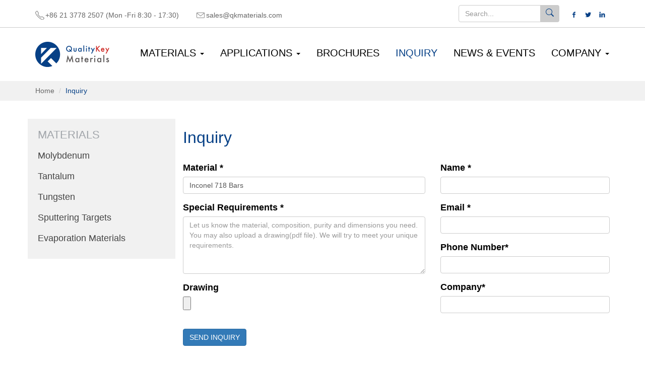

--- FILE ---
content_type: text/html; charset=UTF-8
request_url: https://www.qkmaterials.com/inquiry/index.html?material=Inconel%20718%20Bars&id=69
body_size: 4027
content:
<!DOCTYPE html>
<html lang="en-US">
<head>
    <meta charset="UTF-8">
    <meta http-equiv="X-UA-Compatible" content="IE=edge">
    <meta name="viewport" content="width=device-width, initial-scale=1">
        <link rel="shortcut icon" type="image/ico" href="/image/icon.png">
    <title>Inquiry</title>
    <meta name="csrf-param" content="_csrf-frontend">
<meta name="csrf-token" content="0r4rwOURc_PKAFvps58oy0Luh-2fUxXN0uRG7GSrxnWd-hnxumgagKZGHZ7H6RyiOKO1lcgBZriQlx6CUc_0Ig==">

<link href="/assets/d3f848a12ac92fe848ac8ebf8b9a4700/css/bootstrap.css?v=1567825838" rel="stylesheet">
<link href="/css/site.css?v=1702987330" rel="stylesheet">    <!-- Global site tag (gtag.js) - Google Analytics -->
    <script async src="https://www.googletagmanager.com/gtag/js?id=UA-148624530-1"></script>
    <script>
        window.dataLayer = window.dataLayer || [];
        function gtag(){dataLayer.push(arguments);}
        gtag('js', new Date());

        gtag('config', 'G-W2MXETFM3L');
        gtag('config', 'UA-148624530-1');
        gtag('config', 'UA-VXS1E53048');
    </script>
</head>
<body>
    <header class="header navbar-fixed-top">
        <div class="top">
            <div class="container">
                <div class="pull-left"><span class="phone"><a href="tel:+86 21 3778 2507">+86 21 3778 2507 (Mon -Fri 8:30 - 17:30)</a></span>  <span class="email"><a href="mailto:sales@qkmaterials.com">sales@qkmaterials.com</a></span></div>
                <div class="pull-right">
                    <form action="/search/index.html" method="get" class="sidebar-form">
                        <div class="input-group">
                            <input type="text" name="q" class="form-control" placeholder="Search...">
                            <span class="input-group-btn">
                            <button type="submit" id="search-btn" class="btn btn-flat">
                                <svg xmlns="http://www.w3.org/2000/svg" width="16" height="16" fill="currentColor" class="bi bi-search" viewBox="0 0 16 16">
              <path d="M11.742 10.344a6.5 6.5 0 1 0-1.397 1.398h-.001c.03.04.062.078.098.115l3.85 3.85a1 1 0 0 0 1.415-1.414l-3.85-3.85a1.007 1.007 0 0 0-.115-.1zM12 6.5a5.5 5.5 0 1 1-11 0 5.5 5.5 0 0 1 11 0z"/>
            </svg>
                            </button>
              </span>
                        </div>
                    </form>
                    <div class="links"><a href="#"><img width="18" height="18" src="/image/fackbook.png"></a><a target="_blank" href="https://twitter.com/QKMaterials"><img width="18" height="18" src="/image/twitter.png"></a><a href="#"><img width="18" height="18" src="/image/linkedin.png"></a></div>
                </div>
            </div>
        </div>
        <nav id="w1" class="navbar-inverse navbar"><div class="container"><div class="navbar-header"><button type="button" class="navbar-toggle" data-toggle="collapse" data-target="#w1-collapse"><span class="sr-only">Toggle navigation</span>
<span class="icon-bar"></span>
<span class="icon-bar"></span>
<span class="icon-bar"></span></button><a class="navbar-brand" href="/"><img src="/image/logo.png" width="147" height="50" alt="Shanghai QUKEN New Material Technology Co., Ltd."></a></div><div id="w1-collapse" class="collapse navbar-collapse"><ul id="w2" class="navbar-nav navbar-right nav"><li class="dropdown"><a class="dropdown-toggle" href="/materials/index.html" data-toggle="dropdown">MATERIALS <span class="caret"></span></a><ul id="w3" class="dropdown-menu"><li><a href="/materials/molybdenum.html" tabindex="-1">Molybdenum</a></li>
<li><a href="/materials/tantalum.html" tabindex="-1">Tantalum</a></li>
<li><a href="/materials/tungsten.html" tabindex="-1">Tungsten</a></li>
<li><a href="/materials/sputtering-targets.html" tabindex="-1">Sputtering Targets</a></li>
<li><a href="/materials/evaporation-materials.html" tabindex="-1">Evaporation Materials</a></li></ul></li>
<li class="dropdown"><a class="dropdown-toggle" href="/applications/index.html" data-toggle="dropdown">APPLICATIONS <span class="caret"></span></a><ul id="w4" class="dropdown-menu"><li><a href="/applications/precision-optics.html" tabindex="-1">Precision Optics</a></li>
<li><a href="/applications/electronics.html" tabindex="-1">Electronics</a></li>
<li><a href="/applications/medical.html" tabindex="-1">Medical</a></li>
<li><a href="/applications/ion-implantation.html" tabindex="-1">Ion Implantation</a></li>
<li><a href="/applications/glass-industry.html" tabindex="-1">Glass Industry</a></li>
<li><a href="/applications/decorative-coatings.html" tabindex="-1">Decorative Coatings</a></li>
<li><a href="/applications/flat-panel-display.html" tabindex="-1">Flat Panel Display</a></li>
<li><a href="/applications/large-area-coatings.html" tabindex="-1">Large Area Coatings</a></li>
<li><a href="/applications/research-development.html" tabindex="-1">Research &amp; Development</a></li>
<li><a href="/applications/aeroplane.html" tabindex="-1">Aeroplane</a></li></ul></li>
<li><a href="/brochures/index.html">BROCHURES</a></li>
<li class="active"><a href="/inquiry/index.html">INQUIRY</a></li>
<li><a href="/news/index.html">NEWS &amp; EVENTS</a></li>
<li class="dropdown"><a class="dropdown-toggle" href="/company/about-us.html" data-toggle="dropdown">COMPANY <span class="caret"></span></a><ul id="w5" class="dropdown-menu"><li><a href="/company/about-us.html" tabindex="-1">About Us</a></li>
<li><a href="/company/contact.html" tabindex="-1">Contact</a></li></ul></li></ul></div></div></nav>    </header>
    <div class="content">
        <div class="breadcrumbs">
            <div class="container">
                <ul class="breadcrumb"><li><a href="/">Home</a></li>
<li class="active">Inquiry</li>
</ul>            </div>
        </div>
                <section class="section-content">
    <div class="container">
        <div class="col-md-4 col-lg-3 sidebar">
            <section>
                <h3>MATERIALS</h3>
                <ul>
                                    <li><a href="/materials/molybdenum.html" title="Molybdenum">Molybdenum</a></li>
                                    <li><a href="/materials/tantalum.html" title="Tantalum">Tantalum</a></li>
                                    <li><a href="/materials/tungsten.html" title="Tungsten">Tungsten</a></li>
                                    <li><a href="/materials/sputtering-targets.html" title="Sputtering Targets">Sputtering Targets</a></li>
                                    <li><a href="/materials/evaporation-materials.html" title="Evaporation Materials">Evaporation Materials</a></li>
                                </ul>
            </section>
        </div>
        <div class="col-md-8 col-lg-9">
            <div class="row">
                <header>
                    <h1>Inquiry</h1>
                </header>
                
<div class="quote-form">

    <form id="w0" action="/inquiry/index.html?material=Inconel%20718%20Bars&amp;id=69" method="post" enctype="multipart/form-data">
<input type="hidden" name="_csrf-frontend" value="0r4rwOURc_PKAFvps58oy0Luh-2fUxXN0uRG7GSrxnWd-hnxumgagKZGHZ7H6RyiOKO1lcgBZriQlx6CUc_0Ig==">    <div class="col-lg-7">
        <div class="form-group field-quote-material required">
<label class="control-label" for="quote-material">Material *</label>
<input type="text" id="quote-material" class="form-control" name="Quote[material]" value="Inconel 718 Bars" maxlength="128" aria-required="true">

<div class="help-block"></div>
</div>        <div class="form-group field-quote-spec required">
<label class="control-label" for="quote-spec">Special Requirements *</label>
<textarea id="quote-spec" class="form-control" name="Quote[spec]" maxlength="512" rows="5" placeholder="Let us know the material, composition, purity and dimensions you need. You may also upload a drawing(pdf file). We will try to meet your unique requirements." aria-required="true"></textarea>

<div class="help-block"></div>
</div>        <div class="form-group field-quote-drawing">
<label class="control-label" for="quote-drawing">Drawing</label>
<input type="hidden" name="Quote[drawing]" value=""><input type="file" id="quote-drawing" name="Quote[drawing]">

<div class="help-block"></div>
</div>    </div>
    <div class="col-lg-5">
        <div class="form-group field-quote-name required">
<label class="control-label" for="quote-name">Name *</label>
<input type="text" id="quote-name" class="form-control" name="Quote[name]" maxlength="64" aria-required="true">

<div class="help-block"></div>
</div>        <div class="form-group field-quote-email required">
<label class="control-label" for="quote-email">Email *</label>
<input type="text" id="quote-email" class="form-control" name="Quote[email]" maxlength="128" aria-required="true">

<div class="help-block"></div>
</div>        <div class="form-group field-quote-phone required">
<label class="control-label" for="quote-phone">Phone Number*</label>
<input type="text" id="quote-phone" class="form-control" name="Quote[phone]" maxlength="32" aria-required="true">

<div class="help-block"></div>
</div>        <div class="form-group field-quote-company required">
<label class="control-label" for="quote-company">Company*</label>
<input type="text" id="quote-company" class="form-control" name="Quote[company]" maxlength="128" aria-required="true">

<div class="help-block"></div>
</div>        <input name="Quote[cid]" value=69 hidden>
    </div>
    <div class="form-group" style="clear:both; padding:15px;">
        <button type="submit" class="btn btn-primary">SEND INQUIRY</button>    </div>

    </form>
</div>
            </div>
        </div>
    </div>
</section>
    </div>

    <footer class="footer">
        <div class="container">
            <p class="pull-left"><a href="/company/terms-conditions.html">Terms & Conditions</a> | <a href="/company/privacy-policy.html">Privacy Policy</a><br />Tel: <a href="tel:+86 21 37782507">+86 21 37782507</a>    Email: <a href="mailto:sales@qkmaterials.com">sales@qkmaterials.com</a></p>
            <p class="pull-right">&copy; 2026 Shanghai QUKEN New Material Technology Co., Ltd., All rights reserved. </p>
        </div>
    </footer>

<script src="/assets/6285a9d3f7fc08f9e21f1f4457b3f33b/jquery.js?v=1567825838"></script>
<script src="/assets/bd728081342c11978b1f8442fef34e4f/yii.js?v=1567825838"></script>
<script src="/assets/bd728081342c11978b1f8442fef34e4f/yii.validation.js?v=1567825838"></script>
<script src="/assets/bd728081342c11978b1f8442fef34e4f/yii.activeForm.js?v=1567825838"></script>
<script src="/assets/d3f848a12ac92fe848ac8ebf8b9a4700/js/bootstrap.js?v=1567825838"></script>
<script>jQuery(function ($) {
jQuery('#w0').yiiActiveForm([{"id":"quote-material","name":"material","container":".field-quote-material","input":"#quote-material","validate":function (attribute, value, messages, deferred, $form) {yii.validation.required(value, messages, {"message":"Material cannot be blank."});yii.validation.string(value, messages, {"message":"Material must be a string.","max":128,"tooLong":"Material should contain at most 128 characters.","skipOnEmpty":1});}},{"id":"quote-spec","name":"spec","container":".field-quote-spec","input":"#quote-spec","validate":function (attribute, value, messages, deferred, $form) {yii.validation.required(value, messages, {"message":"Your message cannot be blank."});yii.validation.string(value, messages, {"message":"Your message must be a string.","max":512,"tooLong":"Your message should contain at most 512 characters.","skipOnEmpty":1});}},{"id":"quote-drawing","name":"drawing","container":".field-quote-drawing","input":"#quote-drawing","validate":function (attribute, value, messages, deferred, $form) {yii.validation.string(value, messages, {"message":"Drawing must be a string.","max":128,"tooLong":"Drawing should contain at most 128 characters.","skipOnEmpty":1});yii.validation.file(attribute, messages, {"message":"File upload failed.","skipOnEmpty":true,"mimeTypes":[],"wrongMimeType":"Only files with these MIME types are allowed: .","extensions":["pdf","jpg"],"wrongExtension":"Only files with these extensions are allowed: pdf, jpg.","maxSize":3145728,"tooBig":"The file \"{file}\" is too big. Its size cannot exceed 3 MiB.","maxFiles":1,"tooMany":"You can upload at most 1 file."});}},{"id":"quote-name","name":"name","container":".field-quote-name","input":"#quote-name","validate":function (attribute, value, messages, deferred, $form) {yii.validation.required(value, messages, {"message":"Name cannot be blank."});yii.validation.string(value, messages, {"message":"Name must be a string.","max":64,"tooLong":"Name should contain at most 64 characters.","skipOnEmpty":1});}},{"id":"quote-email","name":"email","container":".field-quote-email","input":"#quote-email","validate":function (attribute, value, messages, deferred, $form) {yii.validation.required(value, messages, {"message":"Email cannot be blank."});yii.validation.string(value, messages, {"message":"Email must be a string.","max":128,"tooLong":"Email should contain at most 128 characters.","skipOnEmpty":1});yii.validation.email(value, messages, {"pattern":/^[a-zA-Z0-9!#$%&'*+\/=?^_`{|}~-]+(?:\.[a-zA-Z0-9!#$%&'*+\/=?^_`{|}~-]+)*@(?:[a-zA-Z0-9](?:[a-zA-Z0-9-]*[a-zA-Z0-9])?\.)+[a-zA-Z0-9](?:[a-zA-Z0-9-]*[a-zA-Z0-9])?$/,"fullPattern":/^[^@]*<[a-zA-Z0-9!#$%&'*+\/=?^_`{|}~-]+(?:\.[a-zA-Z0-9!#$%&'*+\/=?^_`{|}~-]+)*@(?:[a-zA-Z0-9](?:[a-zA-Z0-9-]*[a-zA-Z0-9])?\.)+[a-zA-Z0-9](?:[a-zA-Z0-9-]*[a-zA-Z0-9])?>$/,"allowName":false,"message":"Email is not a valid email address.","enableIDN":false,"skipOnEmpty":1});}},{"id":"quote-phone","name":"phone","container":".field-quote-phone","input":"#quote-phone","validate":function (attribute, value, messages, deferred, $form) {yii.validation.required(value, messages, {"message":"Phone Number cannot be blank."});yii.validation.string(value, messages, {"message":"Phone Number must be a string.","max":32,"tooLong":"Phone Number should contain at most 32 characters.","skipOnEmpty":1});}},{"id":"quote-company","name":"company","container":".field-quote-company","input":"#quote-company","validate":function (attribute, value, messages, deferred, $form) {yii.validation.required(value, messages, {"message":"Company cannot be blank."});yii.validation.string(value, messages, {"message":"Company must be a string.","max":128,"tooLong":"Company should contain at most 128 characters.","skipOnEmpty":1});}}], []);
});</script></body>
</html>


--- FILE ---
content_type: text/css
request_url: https://www.qkmaterials.com/css/site.css?v=1702987330
body_size: 4389
content:
html,
body {
    padding: 0;
    color: #000;
    font-family: "Helvetica Neue",sans-serif;
    font-size: 18px;
}
article {
    display: block;
}
ul{
    padding: 0;
    margin: 0;
    list-style: none;
}
p {
    margin-bottom: 2rem;
}
a{
    color: #444;
}
a:focus {
    outline: none;
    outline-offset: 0;
}
button{
    outline: none!important;
}
.blue {
    color: #064086;
}
/*.wrap {*/
    /*min-height: 100%;*/
    /*height: auto;*/
    /*margin: 0 auto -60px;*/
    /*padding: 0 0 60px;*/
/*}*/

.content {
    margin-top:160px;
    padding: 0 0 20px;
    min-height: 330px;
}
.container {
    position: relative;
}
header .container {
    padding-left: 30px;
    padding-right: 30px;
}
.top {
    color: #888;
    font-size: 0.8em;
    background-color:#fff;
    border-bottom: #cbcbcb 1px solid;
}
.top .container {
    padding-top: 10px;
    padding-bottom: 10px;
}
.top .pull-left {
    margin-top: 10px;
}
.top .pull-left span{
    line-height:18px;
    display: inline-block;
    padding-left: 20px;
    margin-right: 30px;
    background-size: 18px 18px;
    background-repeat: no-repeat;
}
.phone{
    background-image: url("/image/phone.png");
}
.email{
    background-image: url("/image/email.png");
}
.top .pull-right {
    width:300px;
}
.top .pull-right form {
    float: left;
    width:200px;
}
.top .pull-right .links {
    margin-top: 8px;
    width: 90px;
    float: right;
}
input:focus{
    border-color: #064086;
    outline: none;
}
.top .pull-right .btn {
    color: #064086;
    padding:6px 10px 5px;
    background: #ccc;
}
.top .pull-right a{margin-left: 10px;}
.top a {
    color: #666;
}

.navbar{
    font-size: 1rem;
    border-radius: 0;
    margin-bottom: 0;
}
.navbar-inverse{
    background-color: #fff;
    border: none;
}
.navbar-brand{
    float: none;
}
.navbar-inverse .navbar-nav > li > a {
    color: #000;
}
.navbar-inverse .navbar-nav > li > a:hover, .navbar-inverse .navbar-nav > li > a:focus {
    color: #064086;
    background-color: transparent;
}
.navbar-inverse .navbar-nav > .active > a, .navbar-inverse .navbar-nav > .active > a:hover, .navbar-inverse .navbar-nav > .active > a:focus {
    color: #064086;
    background-color: #fff;
}
.navbar-inverse .navbar-toggle{
    border: none;
}
.navbar-inverse .navbar-toggle:hover, .navbar-inverse .navbar-toggle:focus {
    background: none;
}
.navbar-inverse .navbar-toggle .icon-bar {
    background-color: #444;
}
.navbar-nav {
    padding: 25px 0 0;
}
.navbar-inverse .navbar-nav > .open > a,
.navbar-inverse .navbar-nav > .open > a:hover,
.navbar-inverse .navbar-nav > .open > a:focus {
    color: #064086;
    background-color: #fff;
}
.container > .navbar-header, .container-fluid > .navbar-header, .container > .navbar-collapse, .container-fluid > .navbar-collapse {
    margin-right: 0;
    margin-left: 0;
}
.navbar-toggle{
    margin-top: 35px;
    margin-right: -10px;
}
.navbar-inverse .navbar-collapse {
    border-color: #888;
}
/*.open .dropdown-menu{*/
    /*-webkit-transition: all .3s ease;*/
    /*transition: all .3s ease;*/
    /*-webkit-transform: translateY(40px);*/
    /*-ms-transform: translateY(40px);*/
    /*transform: translateY(40px);*/
/*}*/
.dropdown-menu {
    font-size: 16px;
}
.dropdown-menu li a{
    padding: 10px 30px;
}
.banner{background-color: #e6e6e6; }
.banner img{max-width: 100%;}
.section-content{
    padding: 2rem 0 0;
}
.section-content.no-bottom-pad{
    padding-bottom: 0;
}
.section-content h1,h2 {
    font-weight: normal;
    margin-bottom: 30px;
    padding: 0 15px;
}
.section-content h1{
    color: #064086;
    font-size: 1.8rem;
}
.section-content h3 {
    color: #064086;
    font-size: 1.2em;
    font-weight: 400;
    padding-top: 170px;
    margin-top: -170px;
}
.section-content h3:target {
    padding-top: -100px;
}
.brief_header {
    display: -webkit-box;
    display: -webkit-flex;
    display: -ms-flexbox;
    display: flex;
    -webkit-flex-flow: column nowrap;
    -ms-flex-flow: column nowrap;
    flex-flow: column nowrap;
    margin: 0 auto 2em;
    -webkit-box-pack: justify;
    -webkit-justify-content: space-between;
    -ms-flex-pack: justify;
    justify-content: space-between;
}
.brief_header .image {
    width: 30%;
    margin-left: 30px;
    -webkit-order: 1;
    -ms-flex-order: 1;
    order: 1;
}
.brief_header .image img {
    width: 100%;
}
.brief_header .text {
    width: 60%;
}
.applications ul li{
    float: left;
    width: 20%;
    /*width: 175px;*/
    /*margin: 0 15px;*/
    text-align: center;
}
.brochures ul li div,
.applications ul li div{
    margin: 0 15px;
}
.applications ul > li:first-child{
    margin-left: 0;
}
.applications ul > li:last-child{
    margin-right: 0;
}
.applications ul li img{
    max-width: 100%;
    -webkit-transition: all 1s ease-in-out;
    -moz-transition: all 1s ease-in-out;
    -o-transition: all 1s ease-in-out;
    transition: all 1s ease-in-out;
}
.site-index .materials {
    border-top: #e6e6e6 2px solid;
}
.site-index .materials ul {

}
.materials ul li{
    float: left;
    width: 20%;
    text-align: center;
}
.materials ul li:nth-child(5n+1) {
    clear: left;
}
.materials ul li.text{width: 50%;margin-bottom: 10px;padding-bottom: 0;}
.materials ul li.text p{margin-bottom: 0; background: #eee;margin-right: 10px;line-height: 40px;}
.materials ul li div{
    margin: 0 30px;
}
.materials ul li img {
    max-width: 100%;
    -webkit-transition: all 1s ease-in-out;
    -moz-transition: all 1s ease-in-out;
    -o-transition: all 1s ease-in-out;
    transition: all 1s ease-in-out;
}
.materials ul li p {
    /*font-weight: bold;*/
}
.materials ul > li:first-child{
    margin-left: 0;
}
.materials ul > li:last-child{
    margin-right: 0;
}
.materials.inner ul li {
    width: 25%;
}
.materials.inner ul li:nth-child(4n+1) {
    clear: left;
}
.materials.inner ul li:nth-child(5n+1) {
     clear: none;
 }
.materials.inner ul li div {
    margin: 0 5px;
}
.materials.inner ul li img {
    border: #eee 1px solid;
}
.materials.search_list ul li {
    width: 30%;
    text-align: left;
    list-style: disc;
    margin-left: 10px;
}
.materials.search_list ul li p {
    font-weight: normal;
}
.materials.search_list ul li:nth-child(3n+1) {
    clear: left;
}
.materials.search_list ul li:nth-child(4n+1) {
    clear: none;
}
.materials ul:after {
    clear:both;
    content:'.';
    display:block;
    width: 0;
    height: 0;
    visibility:hidden;
}
.about{
    color: #fff;
    background-color: #064086;
}
.about article {
    padding: 0 15px 3rem;
}
.about article img {
    position: absolute;
    /*z-index: -1;*/
    bottom: 0;
    right: 23%;
    max-height: 100%;
}
.about article .cols{
    display: -webkit-box;
    display: -ms-flexbox;
    display: flex;
    -ms-flex-wrap: nowrap;
    flex-wrap: nowrap;
    -webkit-box-pack: justify;
    -ms-flex-pack: justify;
    justify-content: space-between;
}
.about .col-left{
    width: 42%;
    line-height: 3rem;
}
.about .col-right{
    max-width: 300px;
}
.about .col-right ul li {
    padding-top: 45px;
    margin-bottom: 30px;
    text-align: center;
    background-size: 36px 36px;
    background-position-x: 50%;
    background-repeat: no-repeat;
}
.about .col-right .pure {
    background-image: url("/image/diamond.png");
}
.about .col-right .property {
    background-image: url("/image/chem.png");
}
.about .col-right .perform {
    background-image: url("/image/perfect.png");
}
.customer{
    color: #fff;
    background-color: #424b55;
    padding: 20px 0;
}
.customer h3 {
    font-size: 16px;
    font-weight: normal;
    padding: 0 15px;
}
.customer ul {
    margin: 45px 15px;
}
.customer ul:after {
    clear:both;
    content:'.';
    display:block;
    width: 0;
    height: 0;
    visibility:hidden;
}
.customer ul li {
    float: left;
    width: 16.66%;
    margin: 0;
}
.customer ul li img{max-width: 100%;}
.customer ul li:first-child{
    margin-left: 0;
}
.customer ul li:last-child{
    margin-right: 0;
}
.news h2{padding: 0;}
.news ul li { margin-bottom: 15px; white-space: nowrap; overflow: hidden; text-overflow: ellipsis; }
.news span{color: #888; margin-right: 20px;}
.media-heading {
    font-weight: normal;
    font-size: 1.2rem;
    color: #888;
}
.breadcrumbs{
    position: relative;
    color: #064086;
    background-color: #f1f1f1;
    font-size: 0.8em;
    z-index: 100;
}
.breadcrumbs .breadcrumb{
    /*padding: 10px 0;*/
    padding-top: 10px;
    padding-bottom: 10px;
    margin-bottom: 0;
    background-color: inherit;
    border-radius: inherit;
}
.breadcrumbs a{
    color: #666;
}
.breadcrumb > .active{
    color: #064086;
}
.table_wrap {
    overflow-x: auto;
}
@media screen and (max-width: 991px) {
    .navbar-collapse.collapse{
        display: none!important;
    }
    .navbar-collapse.collapse.in{
        display: block!important;
    }
    .navbar-fixed-top .navbar-collapse, .navbar-fixed-bottom .navbar-collapse {
        max-height: inherit;
    }
    .navbar-toggle {
    display: inherit;
    }
    .brief_header .image, .brief_header .text {
        width: 100%;
    }
    .brief_header .image {
        margin-left: 0;
    }
    .navbar{
        /*font-size: 1.2rem;*/
    }
    /*.nav > li > a{*/
        /*padding: 10px 0px;*/
    /*}*/
    .applications ul li {
        width: 33.33%;
    }
    .materials ul li {
        width: 33.33%!important;;
    }
    .materials ul li:nth-child(4n+1) {
        clear: none!important;
    }
    .materials ul li:nth-child(3n+1) {
        clear: left!important;
    }
    .about article .cols{
        display: block;
    }
    .about .col-left{
        width: 100%;
    }
    .about .col-right{
        margin-top: 3.5rem;
        /*max-width: 320px;*/
    }
    .about article img {
        right: 10%;
        max-height: 380px;
    }
    .sidebar {
        display: none;
    }
}
@media screen and (max-width: 767px){
    .top {
        display: none;
    }
    .content {
        margin-top: 105px;
    }
    .header .container .pull-right{
        position: absolute;
        top: 30px;
        right: 30px;
    }
    .nav li > form > button.logout {
        display:block;
        text-align: left;
        width: 100%;
        padding: 10px 15px;
    }
    .about .col-right{
        max-width: 100%;
    }
    .about article img {
        display: none;
    }
    .applications ul li p {
        height: 32px;
    }
    .customer ul{
        margin-top: 20px;
        margin-bottom: 10px;
    }
    .section-content{
        padding: 1rem 0;
    }
    .col-lg-9 table th,td{
        padding: 10px;
    }
    .materials ul li {
        width: 50%!important;
    }
    .materials ul li:nth-child(3n+1) {
        clear: none!important;
    }
    .materials ul li:nth-child(2n+1) {
        clear: left!important;
    }
}
@media screen and (min-width: 768px){
    .navbar-header {
        float: none;
    }
    .navbar-collapse.collapse{display: none;}
}
@media screen and (min-width: 992px){
    .navbar-header {
        float: left;
    }
    .navbar{
        /*font-size: 1rem;*/
    }
    .nav li:hover .dropdown-menu {
        display: block;
    }
    .brief_header {
        -webkit-flex-direction: row;
        -ms-flex-direction: row;
        flex-direction: row;
    }
}
@media screen and (min-width: 1200px) {
    .navbar{
        font-size: 1.1rem;
        font-weight: 400;
    }
    .nav > li > a{
        padding: 15px 16px;
    }
    .container {
        width: 1200px;
    }
}
.sidebar {
    background: #f1f1f1;
    padding: 20px;
}
.sidebar h3{
    color: #a1a5aa;
    font-size: 1.2rem;
}
.sidebar li{
    padding: 8px 0;
}
.sidebar ul > li > ul {
    padding-left: 15px;
}
.sidebar li.active a{
    color: #064086;
}
.sidebar li.active li a{
    color: #444;
}
.sidebar ul > li > ul > li.active a {
    font-weight: 400;
}
.col-lg-9 table{
    font-size: 0.8em;
    margin-bottom: 2rem;
}
.col-lg-9 table th,td{
    padding: 10px 5px;
}
.col-lg-9 table th{
    color: #fff;
    background-color: #064086;
    font-weight: bold;
    border: 1px solid #064086;
}
.col-lg-9 table tr.sub_title th {
    background: #edf1fa;
    color: #666;
    font-weight: normal;
    border-color: #ddd;
}
.col-lg-9 table td{
    border: 1px solid #ddd;
}
.col-lg-9 table td a {
    text-decoration: underline;
}
.col-lg-9 table td.opt {
    text-align: center;
}
.col-lg-9 table td.opt a {
    color: #fff;
    background-color: #337ab7;
    border-color: #2e6da4;
    text-decoration: none;
    padding: 3px 5px;
    border-radius: 3px;
    display: block;
}
.col-lg-9 table tr.odd{
    /*background-color: #efefef;*/
    background-color: #edf1fa;
}
.col-lg-9 table.centered th,
.col-lg-9 table.centered td{
    text-align: center;
}
.table_strip tr td:nth-child(odd) {
    background: #edf1fa;
}
.success-page{
    min-height: 280px;
}
.form-control{
    -webkit-box-shadow: none;
    box-shadow: none;
}
.footer {
    height: 60px;
    border-top: 12px solid #f1f1f1;
    padding: 40px 0;
    color: #666;
    font-size: 14px;
}
.footer a{
    color: #666;
}
.footer .container{
    padding: 0 30px;
}
.footer .container:after {
    clear:both;
    content:'.';
    display:block;
    width: 0;
    height: 0;
    visibility:hidden;
}

.not-set {
    color: #c55;
    font-style: italic;
}

/* add sorting icons to gridview sort links */
a.asc:after, a.desc:after {
    position: relative;
    top: 1px;
    display: inline-block;
    font-family: 'Glyphicons Halflings';
    font-style: normal;
    font-weight: normal;
    line-height: 1;
    padding-left: 5px;
}

a.asc:after {
    content: "\e151";
}

a.desc:after {
    content: "\e152";
}

.sort-numerical a.asc:after {
    content: "\e153";
}

.sort-numerical a.desc:after {
    content: "\e154";
}

.sort-ordinal a.asc:after {
    content: "\e155";
}

.sort-ordinal a.desc:after {
    content: "\e156";
}

.grid-view td {
    white-space: nowrap;
}

.grid-view .filters input,
.grid-view .filters select {
    min-width: 50px;
}

.hint-block {
    display: block;
    margin-top: 5px;
    color: #999;
}

.error-summary {
    color: #a94442;
    background: #fdf7f7;
    border-left: 3px solid #eed3d7;
    padding: 10px 20px;
    margin: 0 0 15px 0;
}

/* align the logout "link" (button in form) of the navbar */
.nav li > form > button.logout {
    padding: 15px;
    border: none;
}

.nav > li > form > button.logout:focus,
.nav > li > form > button.logout:hover {
    text-decoration: none;
}

.nav > li > form > button.logout:focus {
    outline: none;
}
.blue {
    color: #064086;
}
/*
 * Component: Timeline
 * -------------------
 */
.timeline {
    position: relative;
    margin: 0 0 30px 0;
    padding: 0;
    list-style: none;
}
.timeline:before {
    content: '';
    position: absolute;
    top: 0;
    bottom: 0;
    width: 4px;
    background: #d1dee9;
    left: 31px;
    margin: 0;
    border-radius: 2px;
}
.timeline > li {
    position: relative;
    margin-right: 10px;
    margin-bottom: 15px;
}
.timeline > li:before,
.timeline > li:after {
    content: " ";
    display: table;
}
.timeline > li:after {
    clear: both;
}
.timeline > li > .timeline-item {
    /*-webkit-box-shadow: 0 1px 1px rgba(0, 0, 0, 0.1);*/
    /*box-shadow: 0 1px 1px rgba(0, 0, 0, 0.1);*/
    /*border-radius: 3px;*/
    margin-top: 0;
    /*background: #fff;*/
    color: #444;
    margin-left: 60px;
    margin-right: 15px;
    padding: 0;
    position: relative;
}
/*.timeline > li > .timeline-item > .time {*/
/*    color: #999;*/
/*    float: right;*/
/*    padding: 10px;*/
/*    font-size: 12px;*/
/*}*/
.timeline > li > .timeline-item > .timeline-header {
    margin: 0;
    color: #555;
    /*border-bottom: 1px solid #f4f4f4;*/
    padding: 10px 0;
    font-size: 16px;
    line-height: 1.1;
}
.timeline > li > .timeline-item > .timeline-header > a {
    font-weight: 600;
}
.timeline > li > .timeline-item > .timeline-body,
.timeline > li > .timeline-item > .timeline-footer {
    /*padding: 10px;*/
}
.timeline > li > .fa,
.timeline > li > .glyphicon,
.timeline > li > .ion {
    width: 12px;
    height: 12px;
    /*font-size: 15px;*/
    /*line-height: 16px;*/
    position: absolute;
    color: #666;
    background: #adc3d7;
    border-radius: 50%;
    text-align: center;
    left: 27px;
    top: 12px;
    /*background-image: url("/image/dot.png");*/
}
.timeline > li.active > .fa{
    background: #064086;
}
.timeline > li.active > .fa,
.timeline > li.active > .timeline-item > .timeline-header {
    color: #064086!important;
}
/*.timeline > .time-label > span {*/
/*    font-weight: 600;*/
/*    padding: 5px;*/
/*    display: inline-block;*/
/*    background-color: #fff;*/
/*    border-radius: 4px;*/
/*}*/
.timeline-inverse > li > .timeline-item {
    background: #f0f0f0;
    /*border: 1px solid #ddd;*/
    -webkit-box-shadow: none;
    box-shadow: none;
}
.timeline-inverse > li > .timeline-item > .timeline-header {
    /*border-bottom-color: #ddd;*/
}
.list {
    margin-bottom: 20px;
}
.list li {
    list-style-type: disc;
    list-style-position: inside;
}